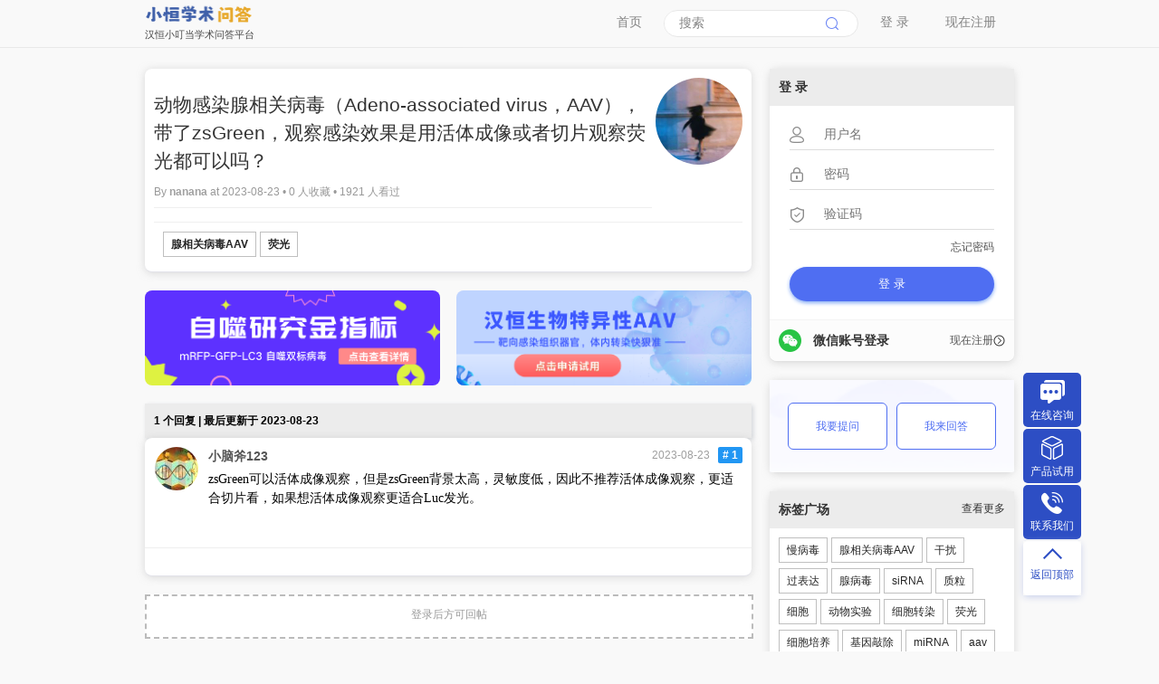

--- FILE ---
content_type: text/html; charset=UTF-8
request_url: https://293bbs.com/t/3410
body_size: 16785
content:
	<!DOCTYPE html
		PUBLIC "-//W3C//DTD XHTML 1.0 Transitional//EN" "http://www.w3.org/TR/xhtml1/DTD/xhtml1-transitional.dtd">
	<html xmlns="http://www.w3.org/1999/xhtml" xml:lang="zh-cmn-Hans"
		lang="zh-cmn-Hans">

	<head>
		<meta charset="utf-8">
		<meta name="renderer" content="webkit" />
		<meta http-equiv="Content-Type" content="text/html;charset=utf-8" />
		<meta http-equiv="Cache-Control" content="no-siteapp" />
		<meta http-equiv="X-UA-Compatible" content="IE=edge,chrome=1" />
					<meta http-equiv="mobile-agent"
				content="format=xhtml; url=http://m.293bbs.com/t/3410" />
			<meta name="keywords" content="腺相关病毒AAV,荧光" />
		<meta name="msapplication-TileImage" content="/static/img/retinahd_icon.png" />
		<title>
			动物感染腺相关病毒（Adeno-associated virus，AAV），带了zsGreen，观察感染效果是用活体成像或者切片观察荧光都可以吗？ - 小恒学术问答		</title>
		<!--link rel="dns-prefetch" href="//www.293bbs.com" />
	<link rel="prefetch" href="//www.293bbs.com" /-->
		<link rel="apple-touch-icon-precomposed"
			href="/static/img/apple-touch-icon-57x57-precomposed.png" />
		<link rel="apple-touch-icon-precomposed" sizes="72x72"
			href="/static/img/apple-touch-icon-72x72-precomposed.png" />
		<link rel="apple-touch-icon-precomposed" sizes="114x114"
			href="/static/img/apple-touch-icon-114x114-precomposed.png" />
		<link rel="apple-touch-icon-precomposed" sizes="144x144"
			href="/static/img/apple-touch-icon-144x144-precomposed.png" />
		<link rel="apple-touch-icon-precomposed" sizes="180x180"
			href="/static/img/retinahd_icon.png" />
		<link rel="shortcut icon" type="image/ico" href="/favicon.ico" />
		<link
			href="/static/css/default/style.css?v=0.5&version=5.9.0"
			rel="stylesheet" type="text/css" />
		<link rel="search" type="application/opensearchdescription+xml"
			title="小恒学术问答"
			href="/search.xml" />
		<script type="text/javascript">
			var Prefix = "carbon_";
			var WebsitePath = "";
		</script>
		<script type="text/javascript" charset="utf-8" src="/static/js/jquery.js"></script>
		<script type="text/javascript" charset="utf-8"
			src="/static/js/default/global.js?version=5.9.0"></script>
		<script type="text/javascript">
						loadScript(WebsitePath + "/language/zh-cn/global.js?version=5.9.0", function () { });
		</script>
			</head>

	<body>
		<!-- content wrapper start -->
		<div class="wrapper">
			<div class="nav-bar">
				<div class="nav-panel">
					<div class="inner-nav-panel">
						<div class="logo">
							<a href="/">
								<img src="/static/img/default/logo1.png"
									alt="首页" />
								<div class="logo-title">汉恒小叮当学术问答平台</div>
							</a>
						</div>
						<div class="buttons">

															<a href="/register" >
									现在注册								</a>
								<a href="/login" >
									 登 录 								</a>
														<div class="searchbox float-right">
								<input type="text" id="SearchInput"
									onkeydown="javascript:if((event.keyCode==13)&&(this.value!='')){$('#SearchButton').trigger('click');}"
									placeholder="搜索"  />
								<a href="###" id="SearchButton">
									<div class="icon icon-search"></div>
								</a>
							</div>

							
							<!--a href="/explore">发现</a-->
							<a href="/" >
								首页							</a>
						</div>
						<div class="c"></div>
					</div>
				</div>
				<div class="emptyProgressBar">
					<div class="progressBar" id="progressBar">
						<div class="bar1" id="progressBar1"></div>
					</div>
				</div>
			</div>
			<!-- main start -->
			<div class="main-content"></div>
					<div class="main" id="main">
			
			<script type="text/javascript">
	var TopicID = 3410;
</script>
<!-- main-content start -->
<div class="main-content">
			<!-- post main content start -->
		<div class="main-box without-title">
			<div class="topic-title">
				<div class="topic-title-main float-left">
					<h1>
						动物感染腺相关病毒（Adeno-associated virus，AAV），带了zsGreen，观察感染效果是用活体成像或者切片观察荧光都可以吗？					</h1>
					<input type="text" id="topictitle"  value="动物感染腺相关病毒（Adeno-associated virus，AAV），带了zsGreen，观察感染效果是用活体成像或者切片观察荧光都可以吗？" class="hide" style="width: 500px;font-size: 21px;color: #000;padding: 6px 0;" />					 
					<div class="topic-title-date">
						By <a href="/u/nanana">
							nanana						</a>
						at
						2023-08-23						•
						0						人收藏						•
						1921						人看过					</div>
				</div>
				<div class="detail-avatar">
					<a href="/u/nanana">
						<img src="/upload/avatar/large/44.png" alt="nanana"/>					</a>
				</div>
				<div class="c"></div>
			</div>
			<div class="topic-content">
				<div id="p6109">
									</div>
				<div id="edit6109" style="width:648px;height:auto;" class="hide"></div>
			</div>
			<div class="topic-tags btn">

				<div id="TagsList">
					<div id="TagsElements">
														<a href="/tag/%E8%85%BA%E7%9B%B8%E5%85%B3%E7%97%85%E6%AF%92AAV"
									id="Tag0b2dd0ba487be61cee30334d563935f0">
									腺相关病毒AAV								</a>
																<a href="/tag/%E8%8D%A7%E5%85%89"
									id="Tag4f89ab74950784485850f43a93c5b62f">
									荧光								</a>
													</div>
									</div>

				<div id="EditTags" style="display:none;">
					<div id="EditTagsElements">
														<a href="###" onclick="javascript:DeleteTag(3410, this, '腺相关病毒AAV');">
									腺相关病毒AAV&nbsp;×
								</a>
																<a href="###" onclick="javascript:DeleteTag(3410, this, '荧光');">
									荧光&nbsp;×
								</a>
													</div>
					<div class="c"></div>
					<input type="text" name="AlternativeTag" id="AlternativeTag" value="" class="float-left w200"
						placeholder="添加标签(按Enter添加)" />
					<a href="###" class="edittag" onclick="javascript:CompletedEditingTags();">
						完成					</a>
				</div>


				<div style="float:right;">
														</div>
				<div class="c"></div>
			</div>
		</div>
		<!-- post main content end -->
		
	
	<div class="reply_ads">
		<div class="ad4">
			<a href="https://www.hanbio.net/productclass_28/productdetail_45.shtml" target="_blank"><img src="/static/img/default/内1.png" /></a>
		</div>
		<div class="divide"></div>
		<div class="ad5">
			<a href="https://www.hanbio.net/trial-center.shtml" target="_blank"><img src="/static/img/default/内2.png" /></a>
		</div>
	</div>


			<!-- comment list start -->
		<div class="title">
			1			个回复			|
			最后更新于			2023-08-23		</div>
		<div class="main-box home-box-list">
							<div class="comment-item">
					<a name="Post6116"></a>
					<div class="comment-avatar">
						<a href="/u/%E5%B0%8F%E8%84%91%E6%96%A7123">
							<img src="/upload/avatar/middle/25.png" alt="小脑斧123"/>						</a>
					</div>
					<div class="comment-data">
						<div class="comment-content">
							<div>
								<div class="float-left text-bold fs14"><a
										href="/u/%E5%B0%8F%E8%84%91%E6%96%A7123">小脑斧123</a>
								</div>
								<span class="float-right grey fs12">
									2023-08-23&nbsp;&nbsp;
									<a href="#Post6116">
										<span class="commonet-count">
											#
											1										</span>
									</a>
								</span>
							</div>
							<div class="c"></div>
							<div id="p6116">
								<p><span style=";font-family:宋体;font-size:14px"><span style="font-family:Calibri">zsGreen</span><span style="font-family:宋体">可以活体成像</span></span><span style=";font-family:宋体;font-size:14px">观察</span><span style=";font-family:宋体;font-size:14px"><span style="font-family:宋体">，但是</span><span style="font-family:Calibri">zsGreen</span><span style="font-family:宋体">背景太高，灵敏度低，因此不推荐活体成像</span></span><span style=";font-family:宋体;font-size:14px">观察，</span><span style=";font-family:宋体;font-size:14px">更适合切片看，如果想活体成像</span><span style=";font-family:宋体;font-size:14px">观察</span><span style=";font-family:宋体;font-size:14px"><span style="font-family:宋体">更适合</span><span style="font-family:Calibri">Luc</span><span style="font-family:宋体">发光</span></span><span style=";font-family:宋体;font-size:14px">。</span></p><p><br/></p>							</div>
							<div id="edit6116" style="width:588px;height:auto;" class="hide"></div>
						</div>
												<div class="c"></div>
					</div>
					<div class="c"></div>
				</div>
					</div>
		<!-- comment list end -->
	

	<!-- editor start -->
			<script type="text/javascript">
			loadScript("/static/js/default/topic.function.js?version=5.9.0", function () {
				loadScript("/static/editor/ueditor.parse.min.js?version=5.9.0", function () {
					RenderTopic();
				});
			});
		</script>
		<script type="text/javascript" charset="utf-8"
			src="/static/js/default/topic.function.js?version=5.9.0"></script>
		<div class="ad">
			<p>
				登录后方可回帖			</p>
		</div>
		<!-- editor end -->
</div>
<!-- main-content end -->
<!-- main-sider start -->
<div class="main-sider">
	<div class="sider-box">
	<div class="sider-box-title"> 登 录 </div>
	<div class="sider-box-content">
		<div class="center-align" style="width:226px;">
			<form action="/login" method="post" onsubmit="JavaScript:this.Password.value=md5(this.Password.value);">
				<input type="hidden" value="/t/3410" name="ReturnUrl" />
				<input type="hidden" name="FormHash" value="502b718c" />
				<input type="hidden" name="Expires" value="30" />
				<p><label class="username"><input type="text" name="UserName" id="UserName" class="w200" value="" placeholder="用户名" onblur="CheckUserNameExist()" /></label></p>
				<p><label class="password"><input type="password" name="Password" id="Password" class="w200" value="" placeholder="密码" /></label></p>
				<p><label class="yzm"><input type="text" name="VerifyCode" id="VerifyCode" class="w100" onfocus="document.getElementById('Verification_Code_Img').src='/seccode.php';document.getElementById('Verification_Code_Img').style.display='inline';" value="" placeholder="验证码" />
				<img src="" id="Verification_Code_Img" style="cursor: pointer;display:none;" onclick="this.src+=''" alt="验证码" align="middle" />
			</label> 
			</p>
				<p><a class="float-right forgot" href="/forgot">忘记密码</a></p>
				<p><input type="submit" value=" 登 录 " name="submit" class="textbtn login"   /></p>
				<!-- <p class="fs14 text-center">
					<a href="/register">现在注册</a>&nbsp;&nbsp;&nbsp;&nbsp;
					
				</p> -->
			</form>
		</div>		
				
	</div>
	<div class="sider-box-footer"> 
<p style="margin:0;">
<a href="/oauth-1">
	<img src="/static/img/oauth/wx.png" alt="WeChat  登 录 " />
	<span class="wx">微信账号登录</span>
</a>&nbsp;
<span class="float-right"><a class="register" href="/register">现在注册</a><img src="/static/img/arrow-right.png" /></span>
				</p>
	</div>
</div>


<div class="sider-box">	 
	<div class="sider-box-content btns">
		 <a   href="/new" id="tw" class="newbtn">我要提问</a><a id="hd" href="/no_reply" class="newbtn">我来回答</a>
	</div>
</div>


<div class="sider-box">
	<div class="sider-box-title">
		标签广场		<span class="float-right"><a href="/tags">查看更多</a></span>
	</div>
	<div class="sider-box-content btn">
				<a href="/tag/%E6%85%A2%E7%97%85%E6%AF%92">慢病毒</a>
				<a href="/tag/%E8%85%BA%E7%9B%B8%E5%85%B3%E7%97%85%E6%AF%92AAV">腺相关病毒AAV</a>
				<a href="/tag/%E5%B9%B2%E6%89%B0">干扰</a>
				<a href="/tag/%E8%BF%87%E8%A1%A8%E8%BE%BE">过表达</a>
				<a href="/tag/%E8%85%BA%E7%97%85%E6%AF%92">腺病毒</a>
				<a href="/tag/siRNA">siRNA</a>
				<a href="/tag/%E8%B4%A8%E7%B2%92">质粒</a>
				<a href="/tag/%E7%BB%86%E8%83%9E">细胞</a>
				<a href="/tag/%E5%8A%A8%E7%89%A9%E5%AE%9E%E9%AA%8C">动物实验</a>
				<a href="/tag/%E7%BB%86%E8%83%9E%E8%BD%AC%E6%9F%93">细胞转染</a>
				<a href="/tag/%E8%8D%A7%E5%85%89">荧光</a>
				<a href="/tag/%E7%BB%86%E8%83%9E%E5%9F%B9%E5%85%BB">细胞培养</a>
				<a href="/tag/%E5%9F%BA%E5%9B%A0%E6%95%B2%E9%99%A4">基因敲除</a>
				<a href="/tag/miRNA">miRNA</a>
				<a href="/tag/aav">aav</a>
				<a href="/tag/AAV%E4%BD%BF%E7%94%A8%E6%96%B9%E6%B3%95">AAV使用方法</a>
				<a href="/tag/%E7%A8%B3%E8%BD%AC%E6%A0%AA">稳转株</a>
				<a href="/tag/%E5%8F%8C%E8%8D%A7%E5%85%89%E7%B4%A0%E9%85%B6">双荧光素酶</a>
				<a href="/tag/sgRNA">sgRNA</a>
				<a href="/tag/%E8%9B%8B%E7%99%BD">蛋白</a>
			</div>
</div>
	<div class="sider-box">
		<div class="sider-box-title">
			分类广场			<span class="float-right"><a href="/categorys">查看更多</a></span>
		</div>
		<div class="sider-box-content btn">
						<a href="/category/%E7%BB%86%E8%83%9E">细胞</a>
						<a href="/category/%E6%85%A2%E7%97%85%E6%AF%92">慢病毒</a>
						<a href="/category/AAV">AAV</a>
						<a href="/category/%E5%85%B6%E4%BB%96">其他</a>
						<a href="/category/%E8%85%BA%E7%97%85%E6%AF%92">腺病毒</a>
						<a href="/category/%E5%88%86%E5%AD%90">分子</a>
						<a href="/category/%E6%A3%80%E6%B5%8B">检测</a>
						<a href="/category/CRISPR%2FCas9">CRISPR/Cas9</a>
						<a href="/category/%E9%9D%9E%E7%BC%96%E7%A0%81RNA">非编码RNA</a>
						<a href="/category/%E5%8A%A8%E7%89%A9%E5%AE%9E%E9%AA%8C">动物实验</a>
					</div>
	</div>
	<div class="sider-box">
	<div class="sider-box-title">信息栏</div>
	<div class="sider-box-content">
		小恒学术问答，帮您解决细胞分子以及慢病毒、腺病毒、腺相关病毒AAV包装问题		<div class="c"></div>
	</div>
</div>
</div>
<!-- main-sider end -->
<div class="reply-mouse-tip sider-box" id="reply-mouse-tip">
	<a class="author" href="javascript:;"></a>
	<div class="content">Loading...</div>
</div>			<div class="c"></div>
			<div   rel="nofollow" id="go-to-top">
				<ul class="cleafix list">
					<li id="erweima">
						<div class="block" style="background-color:#2d4ec4;"><a
								href="https://uclient.yunque360.com/frame.html?company_id=cjj71p8llp9dbo&amp;yq_src=custom&amp;custom_source=%E6%B1%89%E6%81%92%E6%96%B0%E5%AE%98%E7%BD%91"
								target="_blank"><span class="icon"><img src="/static/img/default/liuyan.png" alt="">
									<p>在线咨询</p>
								</span></a></div>
					</li>
					<li id="qq">
						<div class="block" style="background-color:#2d4ec4;"><a href="https://www.hanbio.net/trial-center.shtml"
								target="_blank"><span class="icon"><img src="/static/img/default/cpsy3.png" alt="">
									<p>产品试用</p>
								</span></a></div>
					</li>
					<li id="phone">
						<div class="block" style="background-color:#2d4ec4;"><span class="icon"><img
									src="/static/img/default/dianhua.png" alt="">
								<p>联系我们</p>
							</span></div>
						<div class="item qqItem">
							<div class="box">
								<div class="p-01">
									<div>电话：</div>
									<div>400-092-0065</div>
								</div>
								<div class="p-02">
									<div>邮箱：</div>
									<div><a href="mailto:service@hanbio.net">service@hanbio.net</a></div>
								</div>
								<div class="p-03">
									<div>微信：</div>
								</div>
								<div class="p-05"><img src="/static/img/default/f68edb78bad0a7f4bb59ec312ed78384.png"
										data-filename="img" width="150" vspace="0" height="150"></div>
								<div class="p-04"><a href="https://uclient.yunque360.com/frame.html?company_id=cjj71p8llp9dbo&amp;yq_src=custom&amp;custom_source=%E6%B1%89%E6%81%92%E6%96%B0%E5%AE%98%E7%BD%91" class="ani" target="_blank">在线留言</a></div>
							</div>
						</div>
					</li>
					<li id="returnTop">
						<div class="block" style="background-color:#ffffff;"><span class="icon"><img
									src="/static/img/default/top.png" alt="">
								<p>返回顶部</p>
							</span></div>
					</li>
				</ul>
			</div>


		</div>
					<!-- main end -->
			<div class="c"></div>

			<!-- footer start -->
			<div class="copyright">
				<p>
					小恒学术问答 Powered By © 2006-2022 <a href="https://www.hanbio.net"
						target="_blank">汉恒生物</a> All Rights
					<a href="/statistics">论坛统计</a><br /><a href="https://beian.miit.gov.cn">沪ICP备12028140号</a>
					<br />
										Processed in
					13.707 ms,
					4 SQL Query(s),
					824.44 KiB Memory Usage
				</p>
			</div>
			<!-- footer end -->
		</div>
		<!-- content wrapper end -->
			</body>

	</html>
	

--- FILE ---
content_type: text/css
request_url: https://293bbs.com/static/css/default/style.css?v=0.5&version=5.9.0
body_size: 6174
content:
/*
 * Carbon-Forum
 * https://github.com/lincanbin/Carbon-Forum
 *
 * Copyright 2015, Lin Canbin
 * http://www.94cb.com/
 *
 * Licensed under the Apache License, Version 2.0:
 * http://www.apache.org/licenses/LICENSE-2.0
 * 
 * A high performance open-source forum software written in PHP. 
 */

/****** General Styles ******/
html {
	overflow-y: auto;
	/* fixes MSIE scrollbar bug*/
}

body {
	font-size: 12px;
	font-family: 微软雅黑, Microsoft YaHei, Tahoma, Arial, Helvetica, Sans-Serif;
	color: #000000;
	line-height: 1.5;
	background: #F9F9F9;
	margin: 0;
	padding: 0;
}

/* title */
.topic-content h1,
.comment-content h1 {
	color: #555;
	font-size: 180%;
	font-weight: bold;
	padding: 15px 0 15px 0;
	margin: 10px 0 10px 0;
	border-bottom: 1px dashed #33B5E5;
}

.topic-content h2,
.comment-content h2 {
	color: #555;
	font-size: 160%;
	font-weight: bold;
	padding: 15px 0 15px 10px;
	margin: 10px 0 10px 0;
	border-bottom: 1px dashed #33B5E5;
}

.topic-content h3,
.comment-content h3 {
	color: #555;
	font-size: 140%;
	font-weight: bold;
	padding: 5px 0 5px 20px;
	margin: 10px 0 10px 0;
}

.topic-content h4,
.comment-content h4 {
	color: #555;
	font-size: 120%;
	font-weight: bold;
	padding: 5px 5px 5px 30px;
	margin: 10px 0 5px 0;
}

/* text*/
p {
	line-height: 1.5;
	margin: 5px 0 10px 0;
	padding: 0;
}

/* links*/
a,
a:link,
a:visited,
a:active {
	color: #555555;
	text-decoration: none;
	word-wrap: break-word;
}

a:hover {
	color: #7aa1b0;
}

/* imgs */
img {
	border: none;
	vertical-align: middle;
}

/* hr */
hr {
	height: 1px;
	border: 0;
	margin: 3px 0 12px;
	border-top: 1px dashed #CCCCCC;
}

/* inputs */
form {
	display: inline;
	margin: 0;
	padding: 0;
}

input,
select,
textarea {
	vertical-align: middle;
	outline: 0;
}

input[type="text"],
input[type="password"],
textarea,
.tags-list {
	border: none;
	border-bottom: 1px solid rgba(0, 0, 0, 0.12);
	margin-bottom: 1px;
	padding: 6px 12px;
	font-size: 14px;
	line-height: 1.428571429;
	color: #A6A6A6;
	vertical-align: middle;
	background-color: white;
}

input[type="text"]:focus,
.input[type="text"]:hover,
input[type="password"]:focus,
.input[type="password"]:hover,
textarea:hover,
textarea:focus,
.tags-list:focus,
.tags-list:hover {
	color: #676767;
	margin-bottom: 0;
	border-bottom: 2px solid #33B5E5;
}

.inputnotice {
	color: #db4437 !important;
	margin-bottom: 0 !important;
	border-bottom: 2px solid #db4437 !important;
}

input.textbtn {
	color: #3C3C3C;
	text-decoration: none;
	vertical-align: middle;
	border: none;
	background-color: #D6D7D7;
	-webkit-appearance: button;
	transition: background-color 0.5s ease-in-out;
	cursor: pointer;
	display: inline-block;
	margin-bottom: 0;
	font-weight: normal;
	text-align: center;
	cursor: pointer;
	white-space: nowrap;
	padding: 4px 20px;
	font-size: 13px;
	line-height: 18px;
	-webkit-user-select: none;
	-moz-user-select: none;
	-ms-user-select: none;
	-o-user-select: none;
	user-select: none;
	text-shadow: none;
}

input.textbtn:hover {
	background: #ADE1F4;
	box-shadow: 0 0 2px #33B5E5;
}

label {
	cursor: pointer;
}

/* quote */
blockquote {
	margin-left: 10px;
	border-left: 3px solid #D0E5F2;
	font-style: normal;
	padding: 0 0 0 10px;
	display: block;
	line-height: 22px;
	vertical-align: baseline;
	font-size: 100%;
}

/* 话题广场 */
.tags-list-detail {
	width: 314px;
	height: 140px;
	float: left;
	border-bottom: 1px solid #EFEFEF;
	border-right: 1px solid #EFEFEF;
	padding: 5px 10px;
}

.tag-item-content {
	width: 234px;
	float: left;
	padding: 0 10px;
}

.tag-item-content h2 {
	line-height: 100%;
	font-size: 16px;
	margin: 5px 10px;
	display: inline-block;
	float: left;
}

/* tag */
.tags-list {
	padding: 6px 12px 0 12px;
}

.tag-input {
	outline: 0 !important;
	float: left !important;
	font-size: 12px !important;
	padding: 4px 8px !important;
	border: none !important;
	margin-bottom: 6px !important;
	width: 20% !important;
	-webkit-box-shadow: inset 0 0 0 rgba(0, 0, 0, 0) !important;
	box-shadow: inset 0 0 0 rgba(0, 0, 0, 0) !important;
}

.tag-input:focus {
	outline: 0;
	float: left;
	font-size: 12px;
	padding: 4px 8px;
	border: none;
	margin-bottom: 6px;
	width: 20%;
}

/* tabs */
ul.resp-tabs-list {
	margin: 0;
	padding: 0;
}

.resp-tabs-list li {
	font-size: 14px;
	border-bottom: 4px solid rgba(0, 0, 0, 0);
	color: #222222;
	display: inline-block;
	padding: 12px 16px;
	margin: 0 24px 0 0;
	list-style: none;
	cursor: pointer;
	font-weight: bold;
	transition: border 0.8s ease-in-out, background-color 0.5s ease-in-out;
	-moz-transition: border 0.8s, background-color 0.5s;
	/* Firefox 4 */
	-webkit-transition: border 0.8s, background-color 0.5s;
	/* Safari and Chrome */
	-o-transition: border 0.8s, background-color 0.5s;
	/* Opera */
}

.resp-tabs-container {
	border-top: 1px solid #CCC;
	padding: 10px;
	margin-bottom: 20px;
	border-bottom: 1px solid #E2E2E9;
	background: #FFF;
	box-shadow: 2px 2px 5px #d3d6da;
	background-color: #fff;
	clear: left;
	font-size: 14px;
}

h2.resp-accordion {
	font-size: 14px;
	cursor: pointer;
	padding: 5px;
	display: none;
}

.resp-tab-content {
	display: none;
	padding: 15px 0;
}

.resp-tab-active,
.resp-tab-item:hover {
	border-bottom: 4px solid #33B5E5 !important;
}

.resp-content-active,
.resp-accordion-active {
	display: block;
}

/* autocomplete*/
.autocomplete-suggestions {
	color: #000;
	background: #F3F3F3;
	cursor: default;
	overflow: auto;
	-webkit-box-shadow: 1px 4px 3px rgba(50, 50, 50, 0.64);
	-moz-box-shadow: 1px 4px 3px rgba(50, 50, 50, 0.64);
	box-shadow: 1px 4px 3px rgba(50, 50, 50, 0.64);
}

.autocomplete-suggestion {
	padding: 5px 10px;
	white-space: nowrap;
	overflow: hidden;
}

.autocomplete-no-suggestion {
	padding: 5px 10px;
}

.autocomplete-selected {
	cursor: pointer;
	color: #000;
	background: #ADE1F4;
}

.autocomplete-suggestions strong {
	font-weight: bold;
	color: #000;
}

/* other*/
.wrapper {
	min-width: 980px;
	margin: 0 auto;
	padding: 0;
}

/****** Nav Panel ******/
.nav-bar {
	position: fixed;
	width: 100%;
	padding: 0 auto;
	top: 0;
	left: 0;
	filter: alpha(opacity=90);
	-moz-opacity: 0.9;
	-khtml-opacity: 0.9;
	opacity: 0.9;
	z-index: 9999;
}

.nav-panel {
	min-width: 960px;
	background: #f9f9f9;
	padding: 0 10px 0 10px;
	border-bottom: 1px solid #E8E8E8;
	box-shadow: 0 0px 0px 0 rgba(0, 0, 0, 0.07);
}

.inner-nav-panel {
	width: 960px;
	margin: 0 auto;
}

/* logo */
.logo {
	padding: 0;
	width: 124px;
	float: left;
}

.logo img {
	margin: 6px auto;
	width: 118px;
}

.logo img:hover {
	box-shadow: 0 0 15px rgba(0, 0, 0, 0.3);
	transition: box-shadow 0.5s ease-in-out;
	-moz-transition: border-bottom 0.5s;
	/* Firefox 4 */
	-webkit-transition: border-bottom 0.5s;
	/* Safari and Chrome */
	-o-transition: border-bottom 0.5s;
	/* Opera */
}

/* menus */
.buttons {
	float: left;
	line-height: 2;
	white-space: nowrap;
	width: 836px;
	/* ie6 fix*/
	overflow: hidden;
}

.buttons a:link,
.buttons a:visited {
	float: right;
	position: relative;
	margin: 0 4px;
	height: 24px;
	border-bottom: 4px solid #f9f9f9;
	font-size: 14px;
	font-weight: 500;
	line-height: 24px;
	display: block;
	padding: 12px 16px;
	color: #757575;
	text-decoration: none;
}

.buttons a:hover {
	color: #4F6EF2 !important;
	border-bottom: 4px solid #4F6EF2 !important;
	transition: border-bottom 0.5s ease-in-out;
	-moz-transition: border-bottom 0.5s;
	/* Firefox 4 */
	-webkit-transition: border-bottom 0.5s;
	/* Safari and Chrome */
	-o-transition: border-bottom 0.5s;
	/* Opera */
}

.buttons-special {
	font-weight: bold;
}

.buttons-active {
	color: #4F6EF2 !important;
	border-bottom: 4px solid #4F6EF2 !important;
	transition: border-bottom 0.5s ease-in-out;
	-moz-transition: border-bottom 0.5s;
	/* Firefox 4 */
	-webkit-transition: border-bottom 0.5s;
	/* Safari and Chrome */
	-o-transition: border-bottom 0.5s;
	/* Opera */
}

/* searchbox */
.buttons .searchbox {
	float: left;
	width: 213px;
	margin: 11px 4px;
	height: 28px;
	background: #FFFFFF;
	border-radius: 16px;
	border: 1px solid #E5E5E5;
	overflow: hidden;
}

.buttons .searchbox input {
	float: left;
	margin: 1px 0 13px 0;
	padding: 2px 0 2px 16px;
	width: 133px;
	/*360-(56+4*2)-16*2*/
	/* border-bottom-color: #F9F9F9;
	border-bottom-width: 1px; */
	border-bottom: none;
}

.buttons .searchbox a {
	position: relative;
	top: 0;
	right: 0;
}

.buttons .searchbox input:hover,
.buttons .searchbox input:focus {
	border-bottom-color: #F9F9F9;
	border-bottom-width: 1px;
	transition: border-bottom-color, background-color 0.5s ease-in-out;
	-moz-transition: border-bottom-color, background-color 0.5s;
	/* Firefox 4 */
	-webkit-transition: border-bottom-color, background-color 0.5s;
	/* Safari and Chrome */
	-o-transition: border-bottom-color, background-color 0.5s;
	/* Opera */
}

/* sorry for this ie6 hack*/
* html .buttons img {
	float: left;
	margin: 5px 5px 5px 0;
}

.emptyProgressBar {
	height: 3px;
}

.progressBar {
	display: none;
	height: 3px;
	background-color: #F9F9F9;

}

.progressBar .bar1 {
	width: 0;
	height: 3px;
	background-color: #4fc3f7;
}

.swtich-to-mobile {
	margin: 10px auto 20px auto;
	text-align: center;
	font-size: 60px;
	box-shadow: 2px 2px 5px #d3d6da;
}

.copyright {
	min-width: 960px;
	margin: auto;
	padding: 0;
	text-align: center;
}

.hide {
	display: none;
}

.c {
	clear: both;
}

.float-left {
	float: left;
}

.float-right {
	float: right !important;
}

.text-center {
	text-align: center;
}

.text-bold {
	font-weight: bold;
}

.center-align {
	margin: 0 auto;
}

.img-center,
.detail-avatar,
.member-avatar,
.item-avatar,
.comment-avatar {
	display: table-cell;
	vertical-align: middle;
	text-align: center;
}

.div-align {
	display: block;
	width: 100%;
	text-align: center;
}

.grey {
	color: #9E9E9E;
}

.red {
	color: #E51C23;
}

.yl {
	color: #DDEB3B;
}

.black {
	color: #333333;
}

.fs12 {
	font-size: 12px;
	line-height: 1.2em;
}

.fs14 {
	font-size: 14px !important;
	line-height: 20px;
}

.textbtn {
	cursor: pointer;
}

img .avatar {
	-moz-border-radius: 4px;
	border-radius: 4px;
}

.main {
	width: 960px;
	margin: 76px auto 20px auto;
}

.main-content {
	float: left;
	width: 670px;
}

.tiptitle {
	margin: 0 auto;
	width: 80%;
	margin-bottom: 10px;
	border-bottom: 2px solid #CCC;
	padding: 10px;
	color: #CCC;
	font-size: 12px;
	background-color: #000;
	border-radius: 5px;
	box-shadow: 0 2px 5px rgba(0, 0, 0, 0.15);
}

.title {
	background: #ECECEC;
	padding: 10px;
	font-size: 12px;
	color: #000;
	font-weight: bold;
	box-shadow: 2px 2px 5px #d3d6da;
}

.title a {
	color: #000 !important;
	font-weight: 200 !important;
}

.no-comment {
	width: 646px;
	padding: 10px;
	background-color: #D0D0D0;
	margin-bottom: 20px;
	border: 2px dashed #BBB;
	color: #999;
	text-align: center;
}

.ad {
	width: 656px;
	padding: 6px;
	background-color: #FFF;
	margin-bottom: 10px;
	border: 2px dashed #BBB;
	color: #999;
	text-align: center
}

.main-box {
	width: 650px;
	padding: 10px;
	margin-bottom: 20px;
	border-bottom: 1px solid #E2E2E9;
	background: #FFF;
	box-shadow: 0px 1px 8px 0px rgba(186, 186, 186, 0.5);
	border-radius: 8px;
}

.without-title {
	border-top: 0 solid #E2E2E9;
}

.home-box-list {
	width: 670px;
	padding: 10px 0 15px 0;
}

.table-list tr {
	background-color: #FFFFFF;
}

.topic-title {
	margin-bottom: 10px;
}

.topic-title-main {
	max-width: 550px;
}

.topic-title h1 {
	margin-bottom: 10px;
	font-size: 21px;
	font-weight: 500;
	line-height: 1.5;
	color: #333;
	word-wrap: break-word;
}

.topic-title-date {
	font-size: 12px;
	color: #999;
	border-bottom: 1px solid #EFEFEF;
	padding-bottom: 8px;
}

.topic-title-date a {
	color: #A0A0A0;
	font-weight: bold;
}

.topic-title-date a:hover {
	color: #707070;
}

.detail-avatar {
	width: 96px;
	height: 96px;
	float: right;
}

.detail-avatar img {
	max-width: 96px;
	max-height: 96px;
	border-radius: 50%;
}

.topic-content {
	word-wrap: break-word;
	font-size: 16px;
}

.topic-content img {
	/*display:block;*/
	margin-top: 10px;
	max-width: 650px;
}

.topic-content embed {
	display: block;
	margin-top: 10px;
	max-width: 640px;
}

.topic-tags {
	border-top: 1px solid #EFEFEF;
	margin-top: 15px;
	padding: 10px 10px 0 10px;
	text-align: left;
	font-weight: bold;
}

.topic-tags .edittag {
	vertical-align: central;
	cursor: pointer;
	font-style: italic;
	border: none;
	background-color: rgba(255, 255, 255, 1);
}

.post-list {
	border-bottom: 1px solid #EFEFEF;
	padding: 0 10px 0 10px;
	margin-bottom: 10px;
}

.item-avatar {
	width: 60px;
	height: 60px;
	float: left;
}

.item-avatar img,
.comment-avatar img,
.message-avatar img {
	max-height: 48px;
	max-width: 48px;
	border-radius: 50%;
}

.comment-avatar img {
	margin-left: 1px;
	margin-right: 11px;
}

/* 帖子列表样式 */
.item-content {
	width: 530px;
	min-height: 60px;
	margin: 0 0 7px 10px;
	float: left;
}

.item-date {
	color: #999;
	font-size: 12px;
}

.item-date a {
	color: #666;
}

.item-date a:hover {
	color: #222;
}

.item-count {
	margin-right: 10px;
	float: right;
	margin-top: 12px;
}

.item-count a {
	text-decoration: none;
	font-size: 12px;
	line-height: 14px;
	font-weight: bold;
	border-radius: 2px;
	display: inline-block;
	background-color: #2196F3;
	color: #FFF;
	padding: 2px 6px;
}

.item-count a:hover {
	background-color: #1976D2;
}

.item-count a:visited {
	background-color: #90CAF9;
}

.item-content h2 {
	line-height: 1.5;
	font-size: 16px;
	padding: 0 0 3px 0;
	margin: 0;
	min-height: 28px;
}

.item-tags a {
	display: inline;
	padding: 1px 4px;
	font-size: 12px;
	float: left;
	margin: 0 2px;
	color: #262626;
	border: 1px solid #bfbfbf;
	background-color: #fff;
	white-space: nowrap;
	transition: background-color 0.2s ease-in-out;
}

.item-tags a:hover {
	text-decoration: none;
	background-color: #E5E5E5;
}

/* pagination */
.pagination {
	font-size: 14px;
	line-height: 1.5em;
	margin-top: 20px;
	padding: 0 10px;
	text-align: center;
}

.pagination a {
	padding: 4px 8px;
	margin: 0 2px;
	color: #262626;
	border: 1px solid #BFBFBF;
	background-color: #FFF;
	text-decoration: none;
	font-weight: bold;
}

.currentpage {
	border: 1px solid #bfbfbf;
	padding: 4px 8px;
	margin: 0 2px;
	font-weight: bold;
}

.pagination a:hover,
.pagination a:active,
.currentpage {
	background-color: #E5E5E5;
	cursor: pointer;
	transition: background-color 0.2s ease-in-out;
}

/* comment */
.comment-item {
	border-bottom: 1px solid #EFEFEF;
	padding: 0 10px 0 10px;
	margin-bottom: 15px;
}

.comment-avatar {
	width: 60px;
	height: 60px;
	float: left;
}

.comment-data {
	float: left;
	width: 590px;
}

.user-comment-data {
	float: left;
	width: 640px;
}

.user-activity-title {
	color: #999;
	display: block;
	font-weight: bold;
	font-size: 16px;
	padding: 0 0 5px 0;
	margin: 0;
	min-height: 28px;
	border: none;
}

.comment-data-date {
	color: #999;
	font-size: 12px;
	margin-bottom: 4px;
}

.comment-button {
	font-size: 24px;
	border-top: 1px solid #e5e5e5;
	position: relative;
	height: 24px;
	padding: 4px 36px 4px 2px;
	margin-bottom: 4px;
}

.commonet-count {
	font-size: 12px;
	line-height: 14px;
	font-weight: bold;
	border-radius: 2px;
	display: inline-block;
	background-color: #2196F3;
	color: #fff;
	padding: 2px 5px;
}

.comment-text {
	width: 640px;
	height: 150px;
}

.comment-content {
	WORD-WRAP: break-word;
	font-size: 16px;
	width: 590px;
}

.comment-content img {
	/*display:block;*/
	margin-top: 10px;
	max-width: 590px;
}

.comment-content embed {
	display: block;
	margin-top: 10px;
	max-width: 590px;
}

.btn {
	overflow: hidden;
	height: auto;
}

.btn a {
	display: inline;
	padding: 4px 8px;
	font-size: 12px;
	float: left;
	margin: 0 4px 6px 0;
	color: #262626;
	border: 1px solid #bfbfbf;
	background-color: #fff;
	white-space: nowrap;
	transition: background-color 0.2s ease-in-out;
}

.btn a:hover {
	text-decoration: none;
	background-color: #E5E5E5;
}

.member-avatar {
	float: left;
	margin: 10px;
	width: 148px;
}

.member-avatar a {
	margin: 0 auto;
	float: none;
}

.member-avatar img {
	border-radius: 4px;
	max-width: 128px;
	max-height: 128px;
	margin: 10px;
}

.member-detail {
	float: left;
	margin: 10px;
	max-width: 462px;
}

.member-detail p {
	word-break: break-all;
	color: #666;
	font-size: 15px;
	line-height: 20px;
	margin-bottom: 5px;
}

.member-btn {
	float: right;
	position: relative;
	margin: 10px;
	top: 0;
	right: 0;
}

.user-list {
	margin: 20px;
}

.user-list li {
	margin-bottom: 10px;
}

.main-sider {
	float: right;
	width: 270px;
	font-size: 12px;
}

.sider-box {
	border-bottom: 1px solid #E2E2E2;
	margin-bottom: 20px;
	background: #fff;
	box-shadow: 0px 1px 8px 0px rgba(186, 186, 186, 0.5);
	border-radius: 8px;
}

.sider-box-title {
	background: #ECECEC;
	padding: 10px;
	font-size: 14px;
	font-weight: bold;
	color: #333333;
}

.sider-box-title a {
	color: #333;
	font-size: 12px;
	font-weight: normal;
}

.sider-box-content {
	padding: 10px;
}

.sider-box-content ul {
	padding: 0 20px;
	list-style: none !important;
}

.sider-box-content ul li {
	color: #999;
	width: 250px;
	white-space: nowrap;
	overflow: hidden;
	text-overflow: ellipsis;
	margin-bottom: 10px;
	list-style: none !important;
	line-height: 1.2em;
}

.sider-box-content img {
	max-width: 250px;
}

/* User Pannel*/
.user-pannel-avatar {
	width: 128px;
	padding: 0 61px;
}

.user-pannel-avatar img {
	margin-top: 10px;
	max-width: 128px;
	max-height: 128px;
	border-radius: 50%;
}

.user-pannel-name {
	font-size: 16px;
	text-align: center;
	font-weight: bold;
	padding: 8px 0;
}

.user-pannel ul {
	height: 45px !important;
	overflow: hidden !important;
	padding: 10px 10px 19px 10px !important;
	list-style: none !important;
	font-size: 18px !important;
	display: block !important;
	clear: both !important;
	background: #FCFCFC;
	border-radius: 0px 0px 8px 8px;
	margin: 0 -10px -10px -10px;
	border-top: 1px solid #F4F4F4;
}

.user-pannel li {
	display: inline !important;
	float: left;
	width: 82px !important;
	text-align: center;
	margin: 0 !important;
	padding: 0 !important;
	clear: none !important
}

.user-pannel li:not(:last-child) {
	border-right-width: 1px;
	border-right-style: solid;
	border-color: #d9d9d9;
}

.user-pannel li strong {
	color: #333;
	display: block !important;
	font-weight: bold !important;
	line-height: 18px !important;
	width: 82px !important;
	overflow: hidden !important;
	margin-bottom: 9px;
}

.user-pannel li span {
	font-size: 12px !important;
	color: #808080;
}

.user-pannel li strong:hover {
	color: #4fc3f7;
}

/* FORM end*/
.w100 {
	width: 100px;
}

.w200 {
	width: 200px;
}

.w300 {
	width: 300px;
}

.w400 {
	width: 400px;
}

.w600 {
	width: 600px;
}

.h160 {
	height: 160px;
}

.h320 {
	height: 320px;
}

.icon {
	display: inline-block;
	background-image: url('../../img/default/icon.png');
	background-size: 28px 308px;
	width: 24px;
	height: 24px;
}

.icon-search {
	background-image: url(../../img/default/search.png);
	background-size: 14px 14px;
	background-repeat: no-repeat;
	background-position: center center !important;
}

.icon-messages-num {
	visibility: hidden;
	color: #FFFFFF;
	position: absolute;
	right: 4px;
	margin-left: 1px;
	top: 5px;
	font-size: 10px;
	line-height: 1.4;
	background-color: #ff3b30;
	padding: 1px 5px !important;
	border-radius: 50%;
}

.icon-search {
	background-position: -2px -170px;
}

.icon-settings {
	background-position: -2px -198px;
}

.icon-notifications {
	background-position: -2px -114px;
}

.icon-dashboard {
	background-position: -2px -2px;
}

.icon-edit {
	background-position: -2px -86px;
}

.icon-quote {
	background-position: -2px -58px;
}

.icon-delete {
	background-position: -2px -30px;
}

.icon-reply {
	background-position: -2px -142px;
}

#go-to-top {
	/* display: none; */
	position: fixed;
	/* width: 50px; */
	bottom: 50px;
	/* padding: 15px 10px;
	color: #666;
	background: #ECECEC;
	font: 24px/12px Helvetica, Arial, Verdana, sans-serif;
	opacity: 0.7;
	outline: 0 none;
	text-align: center;
	text-decoration: none;
	text-shadow: 0 0 1px #DDD;
	vertical-align: baseline;
	-moz-border-radius: 2px;
	-webkit-border-radius: 2px;
	border-radius: 2px; */
}

/* reply mouse tip */
.reply-mouse-tip {
	display: none;
	position: absolute;
	top: 0;
	left: 0;
	background-color: #fff;
	min-width: 260px;
	padding: 20px;
	word-break: break-all;
	word-wrap: break-word;
}

.search-keyword {
	color: red;
}

.topic-dec {
	padding: 2px 6px 15px;
}

.notification-tab li {
	position: relative;
}

.notification-tab span {
	visibility: inherit;
}

/* inbox */
.inbox-textarea-wrap {
	width: 100%;
	padding: 0 13px 10px 13px;
}

.message-item {
	background-color: #EEEEEE;
	width: 400px;
	min-height: 40px;
	margin: 50px 100px;
	position: relative;
	border-radius: 5px;
	padding: 4px 10px;
	word-wrap: break-word;
}

.message-item .avatar-left {
	position: absolute;
	left: -90px;
	top: 0;
}

.message-item .avatar-right {
	position: absolute;
	right: -90px;
	top: 0;
}

.message-item .jt {
	border-color: #EEEEEE #FFFFFF;
	border-style: solid;
	width: 0;
	height: 0;
	font-size: 0;
	position: absolute;
}

.message-item .jt-left {
	border-width: 0 0 15px 30px;
	left: -30px;
	top: 15px;
}

.message-item .jt-right {
	border-width: 0 30px 15px 0;
	right: -30px;
	top: 15px;
}

#CategoryList {
	border: none;
	border-bottom: 1px solid #E6E6E6;
	word-wrap: normal;
	height: 40px;
}

p .wx {
	font-size: 14px;
	font-weight: bold;
	color: #333333;
	line-height: 19px;
	vertical-align: middle;
	margin-left: 10px;
}

input.login {
	height: 38px;
	background: #4F6EF2;
	box-shadow: 0px 2px 4px 0px #86acf5;
	border-radius: 19px;
	color: white;
	width: 100%;
}

p a.forgot {
	text-decoration: revert;
	margin-bottom: 13px;
}

p a.register {
	text-decoration: revert;
	line-height: 2;
}

.sider-box-footer {
	background: #FCFCFC;
	border-top: 1px #f4f4f4 solid;
	padding: 10px;
	border-radius: 0px 0px 8px 8px;
}

#UserName,
#Password {
	border: none;
	width: 176px;
}

#VerifyCode {
	border: none;
	width: 112px;
}


label.username,
label.password,
label.yzm {
	border-bottom: 1px #ddd solid;
	display: inline-block;
	width: 100%;
}

label.username::before,
label.password::before,
label.yzm::before {
	content: " ";
	width: 16px;
	height: 18px;
	background-size: cover;
	display: inline-block;
	margin-right: 10px;
	line-height: 33px;
	vertical-align: middle;
}

label.username::before {
	background-image: url(/static/img/default/user.png);
}

label.password::before {
	background-image: url(/static/img/default/pass.png);
}

label.yzm::before {
	background-image: url(/static/img/default/yzm.png);
}

.newbtn {
	background: white;
	height: 50px;
	border-radius: 6px;
	color: #4F6EF2;
	border: 1px #4F6EF2 solid;
}

.newbtn:hover {
	background: #4F6EF2;
	color: white !important;
	border: 1px #4F6EF2 solid;
}

#hd,
#tw {
	width: 45%;
	margin: 5px;
	flex: 1;
	text-align: center;
	vertical-align: middle;
	line-height: 50px;
	color: #4F6EF2;
}

.sider-box-content.btns {
	background-image: url(/static/img/default/box-back.png);
	background-position: center center;
	background-repeat: no-repeat;
	background-size: 110% 120%;
	padding: 20px 15px;
	display: flex;
}

.ads {
	margin-bottom: 20px;
	height: 272px;
	display: flex;
}

.ads img {
	width: 100%;
	height: 100%;
	;
	overflow: hidden;
	border-radius: 8px;
}

.ads a {
	display: inline-block;
	overflow: hidden;
	width: 100%;
	height: 100%;
}

.ad1 {
	width: 58%;
	display: inline-block;
	overflow: hidden;
	vertical-align: middle;
	margin: 0;
}

.ad2,
.ad3 {
	flex: 1;
	overflow: hidden;
}

.ads_group {
	overflow: hidden;
	width: 41%;
	vertical-align: middle;
	box-sizing: border-box;
	height: 100%;
	display: flex;
	flex-direction: column;
}

.logo-title {
	font-size: 11px;
	font-family: MicrosoftYaHei;
	color: #333333;
	line-height: 15px;
}

#SearchButton {
	padding: 1px 15px;
	margin: 1px;
	border-bottom: none;
}

.logout {
	font-size: 14px;
	font-family: MicrosoftYaHei;
	color: #4F6EF2 !important;
	line-height: 19px;
}

.reply_ads {
	display: flex;
	margin-bottom: 20px;
}

.ad4,
.ad5 {
	overflow: hidden;
	border-radius: 8px;
	flex: 1;
}

.reply_ads img {
	width: 100%;
	;
}

.divide {
	width: 18px;
	height: 18px;
}

#go-to-top ul,
#go-to-top li {
	list-style: none;
}

#go-to-top .list>li {
    width: 64px;
    height: 60px;
    margin-bottom: 2px;
    position: relative;
}
#go-to-top .list>li .block {
    border-radius: 5px;
    display: table-cell;
    text-align: center;
}

#go-to-top .list #returnTop {
    box-shadow: 0px 2px 8px -1px #c0c9e8;
}

#go-to-top .list .icon {
    width: 64px;
    height: 60px;
    cursor: pointer;
    display: block;
    margin: auto;
	background: none;
}
#go-to-top .list>li .block p {
    color: #ffffff;
    font-size: 12px;
    margin-top: 4px;
}
#go-to-top img {
    max-width: 100%;
    max-height: 100%;
    vertical-align: middle;
    margin-top: 8px;
}
#go-to-top .item {
    width: 370px;
    position: absolute;
    right: 55px;
    bottom: -60px;
    padding-right: 20px;
    display: none;
}
#go-to-top .list #returnTop p {
    color: #2d4ec4;
    margin-top: 8px;
}

#go-to-top .item {
    width: 370px;
    position: absolute;
    right: 55px;
    bottom: -60px;
    padding-right: 20px;
    display: none;
}
#go-to-top .qqItem .box {
    padding: 20px 10px;
    background-color: #fff;
}

#go-to-top .qqItem .box {
	box-shadow: -1px 2px 10px 1px #b3a6a6;
}

#go-to-top .qqItem .box>div {
	margin: 20px 0;
}

#go-to-top .qqItem .box>div div {
	margin: 10px 0;
}

#go-to-top .qqItem .box>div div:nth-child(1) {
	color: #2d4ec4;
	font-size: 16px;
	font-weight: bold;
}

#go-to-top .qqItem .box>div div:nth-child(2) {

	font-size: 15px;

}

#go-to-top .qqItem .box .p-01 {
	background: url(/static/img/default/tg-p.png) no-repeat 20px center;
	padding-left: 70px;
	background-size: 30px;

}

#go-to-top .qqItem .box .p-02 {
	background: url(/static/img/default/tg-e.png) no-repeat 20px center;
	padding-left: 70px;
	background-size: 30px;
}

#go-to-top .qqItem .box .p-03 {
	background: url(/static/img/default/tg-wx.png) no-repeat 20px center;
	padding-left: 70px;
	background-size: 30px;
	line-height: 25px;
}

#go-to-top .qqItem .box .p-05 {
	text-align: center;
}

#go-to-top .qqItem .box .p-05 img {
	margin-top: 0;
}

#go-to-top .qqItem .box .p-04 a {
	display: block;
	width: 70%;
	height: 40px;
	font-size: 16px;
	line-height: 40px;
	color: #2d4ec4;
	;
	border: 1px solid #2d4ec4;
	border-radius: 25px;
	text-align: center;
	margin: 0 auto;
	margin-top: 20px;
}

#go-to-top .item .arrow {
	display: block;
	width: 11px;
	height: 17px;
	background: url(/static/img/default/arrow.png) no-repeat center center;
	position: absolute;
	right: -10px;
	bottom: 10px;
}

#go-to-top .qqItem .box {
	padding: 20px 10px;
	background-color: #fff;
}

#go-to-top .qqItem .btns {
	border-bottom: 1px solid #EAEAEA;
	padding: 10px;
}

#go-to-top .qqItem .btns a {
	display: block;
	background-color: #eff4f6;
	font-size: 12px;
	color: #646464;
	text-decoration: none;
	line-height: 25px;
	margin: 0 0 10px 0;
	border: 1px solid #c8d1d6;
	text-align: center;
}

#go-to-top .qqItem .btns a>img {
	margin-right: 10px;
	position: relative;
	top: 3px;
}

#go-to-top .qqItem .btns a:hover {
	background-color: #c8d1d6;
}

#go-to-top .qqItem .btns a:last-child {
	margin-bottom: 0;
}

#go-to-top .qqItem .txt {
	background-color: #f7f7f7;
	border: 1px solid #fff;
	font-size: 12px;
	padding: 5px;
	line-height: 30px;
}


--- FILE ---
content_type: application/javascript
request_url: https://293bbs.com/static/js/default/topic.function.js?version=5.9.0
body_size: 4204
content:
/* global $ */
/*
 * Carbon-Forum
 * https://github.com/lincanbin/Carbon-Forum
 *
 * Copyright 2006-2017 Canbin Lin (lincanbin@hotmail.com)
 * http://www.94cb.com/
 *
 * Licensed under the Apache License, Version 2.0:
 * http://www.apache.org/licenses/LICENSE-2.0
 * 
 * A high performance open-source forum software written in PHP. 
 */


function RenderTopic() {
	//强制所有链接在新窗口中打开
	var AllPosts = document.getElementsByClassName("comment-content");
	PostContentLists = {};//Global
	AllPosts[AllPosts.length] = document.getElementsByClassName("topic-content")[0];
	if (document.getElementsByClassName("topic-content").length > 0) {
		PostContentLists[document.getElementsByClassName("topic-content")[0].childNodes[1].id] = trim3(document.getElementsByClassName("topic-content")[0].childNodes[1].innerHTML);
	}
	//console.log(PostContentLists);
	for (var j = 0; j < AllPosts.length; j++) {
		PostContentLists[document.getElementsByClassName("comment-content")[j].childNodes[5].id] = trim3(document.getElementsByClassName("comment-content")[j].childNodes[5].innerHTML);
		//console.log(PostContentLists);
		var AllLinks = AllPosts[j].getElementsByTagName("a");
		for (var i = 0; i < AllLinks.length; i++) {
			var a = AllLinks[i];
			//console.log(a);
			if (a.host != location.host || a.href.indexOf("upload/") != -1) {
				a.setAttribute("target", "_blank");
			}
		}
	}
	//样式渲染需最后进行
	uParse('.topic-content', {
		'rootPath': WebsitePath + '/static/editor/',
		'liiconpath': WebsitePath + '/static/editor/themes/ueditor-list/'//使用 '/' 开头的绝对路径
	});
	uParse('.comment-content', {
		'rootPath': WebsitePath + '/static/editor/',
		'liiconpath': WebsitePath + '/static/editor/themes/ueditor-list/'//使用 '/' 开头的绝对路径
	});

	// 回帖内容鼠标提示
	if (TopicID) {
		var postA = $('a[href*="#Post"]');
		var posts = {};
		var tip = $("#reply-mouse-tip");
		var tipAuthor = tip.find("a.author");
		var tipContent = tip.find("div.content");
		var showTip = function (ele, data) {
			if (!data) {
				$("#reply-mouse-tip").hide();
				return false;
			}
			tipAuthor.text(data.UserName);
			tipAuthor.attr("href", WebsitePath + "/u/" + data.UserName);
			tipContent.html(data.Content);
		};
		var attach = function (ele, postId) {
			ele.hover(function () {
				var pos = ele.position();
				pos.top += ele.height();
				tip.css(pos).show();
				tipAuthor.text("");
				tipContent.text("Loading...");
				if (postId in posts) {
					showTip(ele, posts[postId]);
				} else {
					$.post(WebsitePath + "/json/get_post", { PostId: postId })
						.success(function (data) {
							posts[postId] = data;
							showTip(ele, data);
						});
				}
			}, function () {
				$("#reply-mouse-tip").hide();
			});
		};
		for (var index = 0; index < postA.length; index++) {
			var $element = $(postA[index]);
			var postId = $element.attr("href").match(/#Post([0-9]+)/);
			if (postId) {
				postId = postId[1];
				attach($element, postId);
			}
		}
	}
}

function InitEditor() {
	//Initialize editor
	UE.delEditor('editor');
	window.UEDITOR_CONFIG['textarea'] = 'Content';
	window.UEDITOR_CONFIG['elementPathEnabled'] = false;
	window.UEDITOR_CONFIG['toolbars'] = [['fullscreen', 'source', '|', 'bold', 'italic', 'underline', '|', 'blockquote', 'insertcode', 'insertorderedlist', 'insertunorderedlist', '|', 'emotion', 'simpleupload', 'insertimage', 'scrawl', 'insertvideo', 'music', 'attachment', '|', 'removeformat', 'autotypeset']];
	UE.getEditor('editor', {
		onready: function () {
			if (window.localStorage) {
				if (typeof SaveDraftTimer != "undefined") {
					clearInterval(SaveDraftTimer);
					console.log('StopTopicAutoSave');
				}
				if (typeof SavePostDraftTimer != "undefined") {
					clearInterval(SavePostDraftTimer);
					console.log('StopAutoSave');
				}
				//Try to recover previous article from draft
				//先恢复现场
				RecoverContents();
				//再保存草稿
				SavePostDraftTimer = setInterval(function () {//Global
					SavePostDraft();
				},
					1000); //每隔N秒保存一次

			}
			//Press Ctrl + Enter to submit in editor
			var EditorIframe = document.getElementsByTagName("iframe");
			//console.log(EditorIframe);
			for (var i = EditorIframe.length - 1; i >= 0; i--) {
				EditorIframe[i].contentWindow.document.body.onkeydown = function (Event) {
					ReplyCtrlAndEnter(Event);
				};
				//console.log(EditorIframe[i].contentWindow.document);
			}
		}
	});
	//编辑器外Ctrl + Enter提交回复
	document.body.onkeydown = function (Event) {
		ReplyCtrlAndEnter(Event);
	};
	console.log('editor loaded.');
}



//Ctrl + Enter操作接收函数
function ReplyCtrlAndEnter(Event) {
	//console.log("keydown");
	if (Event.ctrlKey && Event.keyCode == 13) {
		$("#ReplyButton").click();
		Event.preventDefault ? Event.preventDefault() : Event.returnValue = false;//阻止回车的默认操作
	}
}


//可以去除tab的trim
function trim3(str) {
	if (str) {
		str = str.replace(/^(\s|\u00A0)+/, '');
		for (var i = str.length - 1; i >= 0; i--) {
			if (/\S/.test(str.charAt(i))) {
				str = str.substring(0, i + 1);
				break;
			}
		}
	}
	return str;
}

//标签编辑
function InitNewTagsEditor() {
	$("#AlternativeTag").keydown(function (e) {
		var e = e || event;
		switch (e.keyCode) {
			case 13:
				if ($("#AlternativeTag").val().length != 0) {
					$.ajax({
						url: WebsitePath + "/manage",
						data: {
							ID: TopicID,
							Type: 1,
							Action: 'AddTag',
							TagName: $("#AlternativeTag").val()
						},
						cache: false,
						dataType: "json",
						type: "POST",
						success: function (Data) {
							if (Data.Status == 1) {
								$("#TagsElements").append('<a href="' + WebsitePath + '/tag/' + $("#AlternativeTag").val() + '" id="Tag' + md5($("#AlternativeTag").val()) + '">' + $("#AlternativeTag").val() + '</a>');
								$("#EditTagsElements").append('<a href="###"  onclick="javascript:DeleteTag(' + TopicID + ', this, \'' + $("#AlternativeTag").val() + '\');">' + $("#AlternativeTag").val() + ' ×</a>');
							}
							$("#AlternativeTag").val("");
						}
					});
				}
				break;
			default:
				return true;
		}
	});
}


//编辑标签
function EditTags() {
	$("#TagsList").hide();
	$("#EditTags").show();
}

//完成标签编辑
function CompletedEditingTags() {
	$("#EditTags").hide();
	$("#TagsList").show();
}

//管理函数的完成回调
function DeleteTagCallback(TargetTag, TagName) {
	this.Success = function (Json) {
		if (Json.Status == 1) {
			$(TargetTag).remove();
			$("#Tag" + md5(TagName)).remove();
		} else {
			$(TargetTag).text(TagName + " ×");
		}
	};
}

//管理
function DeleteTag(TopicID, TargetTag, TagName) {
	$(TargetTag).text("Loading");
	var CallbackObj = new DeleteTagCallback(TargetTag, TagName);
	$.ajax({
		url: WebsitePath + "/manage",
		data: {
			ID: TopicID,
			Type: 1,
			Action: 'DeleteTag',
			TagName: TagName
		},
		cache: false,
		dataType: "json",
		type: "POST",
		success: CallbackObj.Success
	});
}


//编辑帖子
function EditPost(PostID, TopicID) {
	//初始化编辑器
	//document.getElementById('p' + PostID).style.visibility = "hidden";
	//document.getElementById('p' + PostID).style.height = "0";
	$("#p" + PostID).hide();
	if (TopicID) {
		$(".topic-title-main h1").hide();
		$("#topictitle").show();
	}

	window.UEDITOR_CONFIG['textarea'] = 'PostContent' + PostID;
	UE.getEditor('edit' + PostID, {
		onready: function () {
			UE.getEditor('edit' + PostID).setContent(PostContentLists['p' + PostID]); //将帖子内容放到编辑器里
		}
	});
	$("#edit" + PostID).show();

	if ($("#edit_button" + PostID) && $("#edit_button" + PostID).length == 0) {
		$("#edit" + PostID).append('<div id="edit_button' + PostID + '"><p></p><p><input type="button" value=" ' + Lang['Edit'] + ' " class="textbtn" id="EditButton' + PostID + '" onclick="JavaScript:SubmitEdit(' + PostID + ','+ TopicID+');">&nbsp;&nbsp;&nbsp;&nbsp;<input type="button" value=" ' + Lang['Cancel'] + ' " class="textbtn" onclick="JavaScript:DestoryEditor(' + PostID + ');"></p>');
	}
	//document.getElementById('edit' + PostID).style.visibility = "visible";
}

//取消编辑（销毁编辑器）
function DestoryEditor(PostID) {
	UE.getEditor('edit' + PostID).destroy();
	$("#p" + PostID).show();
	//document.getElementById('p' + PostID).style.visibility = "visible";
	//document.getElementById('p' + PostID).style.height = "auto";
	$("#edit" + PostID).html("");
	$("#edit" + PostID).hide();
	$(".topic-title-main h1").show();
	$("#topictitle").hide();
	//document.getElementById('edit' + PostID).style.height = "0";
	//document.getElementById('edit' + PostID).style.padding = "0";
	//document.getElementById('edit' + PostID).style.visibility = "hidden";
}

//提交编辑修改
function SubmitEdit(PostID,TopicID) {
	var EditCallbackObj = new EditPostCallback(PostID,TopicID);
	$.ajax({
		url: WebsitePath + "/manage",
		data: {
			ID: PostID,
			Type: 2,
			Action: 'Edit',
			Content: UE.getEditor('edit' + PostID).getContent(),
			Title:  $("#topictitle").val(),
			TopicID:TopicID
		},
		cache: false,
		dataType: "json",
		type: "POST",
		success: EditCallbackObj.Success
	});

}

//编辑帖子的回调函数
function EditPostCallback(PostID,TopicID) {
	this.Success = function (Json) {
		if (Json.Status == 1) {
			document.getElementById('p' + PostID).innerHTML = UE.getEditor('edit' + PostID).getContent();
			$(".topic-title-main h1").text($("#topictitle").val());	
			PostContentLists['p' + PostID] = UE.getEditor('edit' + PostID).getContent();
			DestoryEditor(PostID);
			RenderTopic();
		} else {
			alert(Json.ErrorMessage);
		}
	};
}

//回复帖子
function ReplyToTopic() {
	if (!UE.getEditor('editor').getContent().length) {
		alert(Lang['Content_Empty']);
		UE.getEditor('editor').focus();
	} else {
		$("#ReplyButton").val(Lang['Replying']);
		UE.getEditor('editor').setDisabled('fullscreen');
		$.ajax({
			url: WebsitePath + '/reply',
			data: {
				FormHash: document.reply.FormHash.value,
				TopicID: document.reply.TopicID.value,
				Content: UE.getEditor('editor').getContent()
			},
			type: 'post',
			cache: false,
			dataType: 'json',
			async: true,
			success: function (data) {
				if (data.Status == 1) {
					console.log(SavePostDraftTimer);
					$("#ReplyButton").val(Lang['Reply_Success']);
					if (window.localStorage) {
						//清空草稿箱
						StopAutoSave();
					}
					//清空编辑器
					//UE.getEditor('editor').execCommand('cleardoc');
					console.log(SavePostDraftTimer);
					$.pjax({
						url: WebsitePath + "/t/" + data.TopicID + (data.Page > 1 ? "-" + data.Page : "") + "?cache=" + Math.round(new Date().getTime() / 1000) + "#Post" + data.PostID,
						container: '#main',
						scrollTo: false
					});
					//location.href = WebsitePath + "/t/" + data.TopicID + (data.Page > 1 ? "-" + data.Page: "") + "?cache=" + Math.round(new Date().getTime() / 1000) + "#Post" + data.PostID;
				} else {
					alert(data.ErrorMessage);
					UE.getEditor('editor').setEnabled();
					$("#ReplyButton").val(Lang['Submit_Again']);
				}
			},
			error: function () {
				alert(Lang['Submit_Failure']);
				UE.getEditor('editor').setEnabled();
				$("#ReplyButton").val(Lang['Submit_Again']);
			}
		});
	}
	return true;
}


//回复某人
function Reply(UserName, PostFloor, PostID) {
	UE.getEditor('editor').setContent('<p>' + Lang['Reply_To'] + '<a href="' + location.pathname + '#Post' + PostID + '">#' + PostFloor + '</a> @' + UserName + ' :<br /></p><p></p>', false);
	UE.getEditor('editor').focus(true);
}

//引用某人
function Quote(UserName, PostFloor, PostID) {
	UE.getEditor('editor').setContent('<p></p><blockquote><a href="' + location.pathname + '#Post' + PostID + '">#' + PostFloor + '</a> @' + UserName + ' :<br />' + PostContentLists['p' + PostID] + '<blockquote>');
	UE.getEditor('editor').focus(false);
}

//Save Draft
function SavePostDraft() {
	try {
		if (UE.getEditor('editor').getContent().length >= 10) {
			localStorage.setItem(Prefix + "PostContent" + TopicID, UE.getEditor('editor').getContent());
		}
	} catch (oException) {
		if (oException.name == 'QuotaExceededError') {
			console.log('Draft Overflow! ');
			localStorage.clear();//Clear all draft
			SavePostDraft();//Save draft again
		}
	}
}

function StopAutoSave() {
	clearInterval(SavePostDraftTimer); //停止定时保存
	localStorage.removeItem(Prefix + "PostContent" + TopicID); //清空内容
	UE.getEditor('editor').execCommand("clearlocaldata"); //清空Ueditor草稿箱
}

function RecoverContents() {
	var DraftContent = localStorage.getItem(Prefix + "PostContent" + TopicID);
	if (DraftContent) {
		UE.getEditor('editor').setContent(DraftContent);
	} else {
		UE.getEditor('editor').execCommand('cleardoc');
	}
}

--- FILE ---
content_type: application/javascript
request_url: https://293bbs.com/language/zh-cn/global.js?version=5.9.0
body_size: 743
content:
/*
 * Carbon-Forum
 * https://github.com/lincanbin/Carbon-Forum
 *
 * Copyright 2006-2017 Canbin Lin (lincanbin@hotmail.com)
 * http://www.94cb.com/
 *
 * Licensed under the Apache License, Version 2.0:
 * http://www.apache.org/licenses/LICENSE-2.0
 * 
 * A high performance open-source forum software written in PHP. 
 */
var Lang = {
	"Title_Can_Not_Be_Empty": "标题不能为空！",
	"Title_Too_Long": "标题长度不能超过{{MaxTitleChars}}字节，当前标题长度为{{Current_Title_Length}}个字节",
	"Tags_Empty": "标签不能为空！",
	"Categorys_Empty": "分类不能为空！",
	"Submitting": " 发表中 ",
	"Submit_Success": " 发表成功 ",
	"Submit_Failure": "发表失败，请再次提交！",
	"Submit_Again": " 再次提交 ",
	"Tags_Too_Much": "最多只能插入{{MaxTagNum}}个标签！",
	"Add_Tags": "添加标签(按Enter添加)",

	"Edit": " 提 交 ",
	"Cancel": " 取 消 ",

	"Confirm_Operation": "确认执行该操作？",
	"Confirm": "确定",

	"Reply": " 回 复 ",
	"Content_Empty": "内容不能为空！",
	"Replying": " 回复中…… ",
	"Reply_Success": " 回复成功 ",
	"Reply_To": "回复",

	"Send_Message": " 发 送 ",
	"New_Message": "{{NewMessage}}条消息"
};